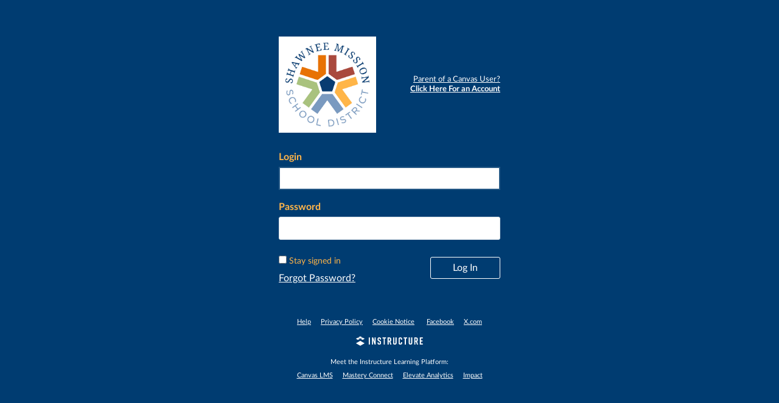

--- FILE ---
content_type: text/html; charset=utf-8
request_url: https://smsd.instructure.com/login/canvas
body_size: 7419
content:
<!DOCTYPE html>
<html dir="ltr" lang="en">
<head>
  <meta charset="utf-8">
  <meta name="viewport" content="width=device-width, initial-scale=1">
  <meta name="theme-color" content="#003C71">
  <meta name="description" content="Official Login page for Canvas student login, School Search Canvas, Canvas Network, Canvas Community, and Canvas Free For Teacher accounts.">
  <meta name="robots" content="noindex,nofollow" />
  <meta name="apple-itunes-app" content="app-id=480883488">
<link rel="manifest" href="/web-app-manifest/manifest.json">
  <meta name="sentry-trace" content="644f3ded9d334a49ac012f03c4ce498d-25d08cddcb094f26-0"/>
  <title>Canvas Login | Instructure</title>

  <link rel="preload" href="https://du11hjcvx0uqb.cloudfront.net/dist/fonts/lato/extended/Lato-Regular-bd03a2cc27.woff2" as="font" type="font/woff2" crossorigin="anonymous">
  <link rel="preload" href="https://du11hjcvx0uqb.cloudfront.net/dist/fonts/lato/extended/Lato-Bold-cccb897485.woff2" as="font" type="font/woff2" crossorigin="anonymous">
  <link rel="preload" href="https://du11hjcvx0uqb.cloudfront.net/dist/fonts/lato/extended/Lato-Italic-4eb103b4d1.woff2" as="font" type="font/woff2" crossorigin="anonymous">
  <link rel="stylesheet" href="https://du11hjcvx0uqb.cloudfront.net/dist/brandable_css/no_variables/bundles/fonts-eb4a10fb18.css" media="screen" />
  <link rel="stylesheet" href="https://du11hjcvx0uqb.cloudfront.net/dist/brandable_css/820363525c839aa490da01b0d4c013e6/variables-6ceabaf6137deaa1b310c07895491bdd.css" media="all" />
  <link rel="stylesheet" href="https://du11hjcvx0uqb.cloudfront.net/dist/brandable_css/new_styles_normal_contrast/bundles/common-1900227737.css" media="all" />
  <link rel="stylesheet" href="https://du11hjcvx0uqb.cloudfront.net/dist/brandable_css/new_styles_normal_contrast/bundles/login-5916444d9c.css" media="screen" />
  <link rel="apple-touch-icon" href="https://instructure-uploads-pdx.s3.us-west-2.amazonaws.com/account_169000000000000001/attachments/473/white%20bug.png" />
  <link rel="icon" type="image/x-icon" href="https://instructure-uploads-pdx.s3.us-west-2.amazonaws.com/account_169000000000000001/attachments/471/faviconSMSD.png" />

  
  
  <script>if (navigator.userAgent.match(/(MSIE|Trident\/)/)) location.replace('/ie-is-not-supported.html')</script>
  <script>
    INST = {"environment":"production","logPageViews":true,"editorButtons":[]};
    ENV = {"ASSET_HOST":"https://du11hjcvx0uqb.cloudfront.net","active_brand_config_json_url":"https://du11hjcvx0uqb.cloudfront.net/dist/brandable_css/820363525c839aa490da01b0d4c013e6/variables-6ceabaf6137deaa1b310c07895491bdd.json","active_brand_config":{"md5":"820363525c839aa490da01b0d4c013e6","variables":{"ic-brand-primary":"#003C71","ic-brand-font-color-dark":"#003C71","ic-link-color":"#E57200","ic-brand-button--primary-bgd":"#A9C47F","ic-brand-button--secondary-bgd":"#7D9BC1","ic-brand-global-nav-bgd":"#003C71","ic-brand-global-nav-ic-icon-svg-fill--active":"#7D9BC1","ic-brand-global-nav-menu-item__text-color--active":"#4f4f4f","ic-brand-global-nav-logo-bgd":"#003C71","ic-brand-header-image":"https://instructure-uploads-pdx.s3.us-west-2.amazonaws.com/account_169000000000000001/attachments/468/SMSD%20Logo_Bug_6%20Color.jpg","ic-brand-mobile-global-nav-logo":"https://instructure-uploads-pdx.s3.us-west-2.amazonaws.com/account_169000000000000001/attachments/469/SMSD%20Logo_Bug_6%20Color.jpg","ic-brand-favicon":"https://instructure-uploads-pdx.s3.us-west-2.amazonaws.com/account_169000000000000001/attachments/471/faviconSMSD.png","ic-brand-apple-touch-icon":"https://instructure-uploads-pdx.s3.us-west-2.amazonaws.com/account_169000000000000001/attachments/473/white%20bug.png","ic-brand-msapplication-tile-color":"#ffffff","ic-brand-msapplication-tile-square":"https://instructure-uploads-pdx.s3.us-west-2.amazonaws.com/account_169000000000000001/attachments/474/SMSD%20Logo_Bug_6%20Color.png","ic-brand-msapplication-tile-wide":"https://instructure-uploads-pdx.s3.us-west-2.amazonaws.com/account_169000000000000001/attachments/475/SMSD%20Logo_Bug_6%20Color.png","ic-brand-right-sidebar-logo":"https://instructure-uploads-pdx.s3.us-west-2.amazonaws.com/account_169000000000000001/attachments/476/SMSD%20Logo_Bug_6%20Color.jpg","ic-brand-Login-body-bgd-color":"#003C71","ic-brand-Login-body-bgd-shadow-color":"#000000","ic-brand-Login-logo":"https://instructure-uploads-pdx.s3.us-west-2.amazonaws.com/account_169000000000000001/attachments/478/SMSD%20Logo_Bug_6%20Color.jpg","ic-brand-Login-Content-label-text-color":"#FFB549"},"share":false,"name":null,"created_at":"2020-07-14T13:54:21-05:00","js_overrides":"","css_overrides":"","mobile_js_overrides":"","mobile_css_overrides":"","parent_md5":null},"confetti_branding_enabled":false,"url_to_what_gets_loaded_inside_the_tinymce_editor_css":["https://du11hjcvx0uqb.cloudfront.net/dist/brandable_css/820363525c839aa490da01b0d4c013e6/variables-6ceabaf6137deaa1b310c07895491bdd.css","https://du11hjcvx0uqb.cloudfront.net/dist/brandable_css/new_styles_normal_contrast/bundles/what_gets_loaded_inside_the_tinymce_editor-a370c48efb.css","https://du11hjcvx0uqb.cloudfront.net/dist/brandable_css/no_variables/bundles/fonts-eb4a10fb18.css"],"url_for_high_contrast_tinymce_editor_css":["https://du11hjcvx0uqb.cloudfront.net/dist/brandable_css/default/variables-high_contrast-6ceabaf6137deaa1b310c07895491bdd.css","https://du11hjcvx0uqb.cloudfront.net/dist/brandable_css/new_styles_high_contrast/bundles/what_gets_loaded_inside_the_tinymce_editor-1d2c45ff3b.css","https://du11hjcvx0uqb.cloudfront.net/dist/brandable_css/no_variables/bundles/fonts-eb4a10fb18.css"],"captcha_site_key":"6LftyLgZAAAAAC10tel8XGucbApMIY8-uFB_yVcN","current_user_id":null,"current_user_global_id":null,"current_user_usage_metrics_id":null,"current_user_roles":null,"current_user_is_student":false,"current_user_types":null,"current_user_disabled_inbox":null,"current_user_visited_tabs":null,"discussions_reporting":true,"files_domain":"cluster297.canvas-user-content.com","group_information":null,"DOMAIN_ROOT_ACCOUNT_ID":"169000000000000001","DOMAIN_ROOT_ACCOUNT_UUID":"4jXnnr37OzmytI8DHSLntJMeUoPIvmdjhMSihXh9","CAREER_THEME_URL":null,"CAREER_DARK_THEME_URL":null,"k12":false,"help_link_name":"Help","help_link_icon":"help","ADA_CHATBOT_ENABLED":false,"use_high_contrast":null,"auto_show_cc":null,"disable_celebrations":null,"disable_keyboard_shortcuts":null,"LTI_LAUNCH_FRAME_ALLOWANCES":["geolocation *","microphone *","camera *","midi *","encrypted-media *","autoplay *","clipboard-write *","display-capture *"],"DEEP_LINKING_POST_MESSAGE_ORIGIN":"https://smsd.instructure.com","comment_library_suggestions_enabled":null,"SETTINGS":{"open_registration":false,"collapse_global_nav":null,"release_notes_badge_disabled":null,"can_add_pronouns":true,"show_sections_in_course_tray":true,"enable_content_a11y_checker":false,"suppress_assignments":false},"RAILS_ENVIRONMENT":"Production","SENTRY_FRONTEND":{"dsn":"https://355a1d96717e4038ac25aa852fa79a8f@relay-pdx.sentry.insops.net/388","org_slug":"instructure","base_url":"https://sentry.insops.net","normalized_route":"/login/canvas","errors_sample_rate":"0.005","traces_sample_rate":"0.005","url_deny_pattern":"instructure-uploads.*amazonaws.com","revision":"canvas-lms@20260114.373"},"DATA_COLLECTION_ENDPOINT":"https://canvas-frontend-data-pdx-prod.inscloudgate.net/submit","DOMAIN_ROOT_ACCOUNT_SFID":"001A000000tmsMbIAI","DIRECT_SHARE_ENABLED":false,"CAN_VIEW_CONTENT_SHARES":null,"FEATURES":{"account_level_blackout_dates":false,"assignment_edit_placement_not_on_announcements":false,"a11y_checker_ai_generation":false,"block_content_editor_toolbar_reorder":false,"commons_new_quizzes":true,"consolidated_media_player":true,"courses_popout_sisid":true,"create_external_apps_side_tray_overrides":false,"dashboard_graphql_integration":false,"developer_key_user_agent_alert":true,"disallow_threaded_replies_fix_alert":true,"disallow_threaded_replies_manage":true,"discussion_ai_survey_link":false,"discussion_checkpoints":false,"discussion_permalink":true,"enhanced_course_creation_account_fetching":false,"explicit_latex_typesetting":false,"feature_flag_ui_sorting":true,"files_a11y_rewrite":true,"files_a11y_rewrite_toggle":true,"horizon_course_setting":false,"instui_for_import_page":true,"instui_header":false,"media_links_use_attachment_id":true,"multiselect_gradebook_filters":true,"new_quizzes_media_type":true,"new_quizzes_navigation_updates":true,"new_quizzes_surveys":true,"permanent_page_links":true,"rce_a11y_resize":true,"rce_find_replace":true,"render_both_to_do_lists":false,"scheduled_feedback_releases":true,"speedgrader_studio_media_capture":true,"student_access_token_management":true,"top_navigation_placement_a11y_fixes":true,"validate_call_to_action":false,"block_content_editor_ai_alt_text":true,"ux_list_concluded_courses_in_bp":false,"assign_to_in_edit_pages_rewrite":true,"account_level_mastery_scales":false,"ams_root_account_integration":false,"ams_enhanced_rubrics":false,"api_rate_limits":true,"buttons_and_icons_root_account":true,"canvas_apps_sub_account_access":false,"course_pace_allow_bulk_pace_assign":false,"course_pace_download_document":false,"course_pace_draft_state":false,"course_pace_pacing_status_labels":false,"course_pace_pacing_with_mastery_paths":false,"course_pace_time_selection":false,"course_pace_weighted_assignments":false,"course_paces_skip_selected_days":false,"create_course_subaccount_picker":true,"disable_iframe_sandbox_file_show":false,"extended_submission_state":false,"file_verifiers_for_quiz_links":true,"increased_top_nav_pane_size":true,"instui_nav":false,"login_registration_ui_identity":false,"lti_apps_page_ai_translation":true,"lti_apps_page_instructors":false,"lti_asset_processor":false,"lti_asset_processor_discussions":false,"lti_link_to_apps_from_developer_keys":false,"lti_registrations_discover_page":true,"lti_registrations_next":false,"lti_registrations_page":true,"lti_registrations_usage_data":true,"lti_registrations_usage_data_dev":false,"lti_registrations_usage_data_low_usage":false,"lti_registrations_usage_tab":false,"lti_toggle_placements":true,"mobile_offline_mode":false,"modules_requirements_allow_percentage":false,"non_scoring_rubrics":true,"open_tools_in_new_tab":true,"product_tours":false,"rce_lite_enabled_speedgrader_comments":true,"rce_transform_loaded_content":false,"react_discussions_post":true,"restrict_student_access":false,"rubric_criterion_range":true,"scheduled_page_publication":true,"send_usage_metrics":true,"top_navigation_placement":false,"youtube_migration":false,"widget_dashboard":false,"account_survey_notifications":true,"embedded_release_notes":true,"canvas_k6_theme":null,"lti_asset_processor_course":null,"new_math_equation_handling":true},"PENDO_APP_ID":"1ca366f1-739e-4565-52d2-9e6f6a8d438f","current_user":{},"context_asset_string":null,"TIMEZONE":"America/Chicago","CONTEXT_TIMEZONE":null,"LOCALES":["en"],"BIGEASY_LOCALE":"en_US","FULLCALENDAR_LOCALE":"en","MOMENT_LOCALE":"en","rce_auto_save_max_age_ms":86400000,"K5_USER":false,"USE_CLASSIC_FONT":false,"K5_HOMEROOM_COURSE":false,"K5_SUBJECT_COURSE":false,"LOCALE_TRANSLATION_FILE":"https://du11hjcvx0uqb.cloudfront.net/dist/javascripts/translations/en-3f45f839b7.json","ACCOUNT_ID":"1","horizon_course":false,"HORIZON_ACCOUNT":null,"ACCOUNT":{"id":"1","name":"Shawnee Mission Public School","parent_account_id":null,"root_account_id":null,"workflow_state":"active","uuid":"4jXnnr37OzmytI8DHSLntJMeUoPIvmdjhMSihXh9","default_storage_quota_mb":1048,"default_user_storage_quota_mb":146,"default_group_storage_quota_mb":50,"default_time_zone":"America/Chicago","course_template_id":null,"registration_settings":{"login_handle_name":"Login","require_email":false,"salesforce":false,"hubspot":false},"terms_required":false,"terms_of_use_url":"http://www.canvaslms.com/policies/terms-of-use-canvas","privacy_policy_url":"https://www.instructure.com/policies/privacy","recaptcha_key":null},"PASSWORD_POLICY":{"minimum_character_length":"8","maximum_login_attempts":"10"},"notices":[],"active_context_tab":null};
    BRANDABLE_CSS_HANDLEBARS_INDEX = [["new_styles_normal_contrast","new_styles_high_contrast","new_styles_normal_contrast_rtl","new_styles_high_contrast_rtl","new_styles_normal_contrast_dyslexic","new_styles_high_contrast_dyslexic","new_styles_normal_contrast_dyslexic_rtl","new_styles_high_contrast_dyslexic_rtl"],{"10":["908ffbc673",0,"d5c9044c6e",2,0,0,2,2],"15":["c8540c43a4",0,"0a2196be1d",2,0,0,2,2],"19":["df5777ed9c"],"61":["d5c4afc14e","ebb835cdef","384361a056","2e0ba247d5",0,1,2,3],"67":["db2aeb63d1",0,"32c90f1518",2,0,0,2,2],"71":["b848cc547a","83ae671549","d1c7bac7c6","0888a4a9e7",0,1,2,3],"06":["ba28819778",0,"96b99aafe5",2,0,0,2,2],"f0":["b349f31f5e",0,0,0,0,0,0,0],"c8":["aeda914f8b","c49cb30680","817080456d","ea2c01509e",0,1,2,3],"1e":["834e660fc6","35fd7c2fa0","99d344b95a","3de47096dc",0,1,2,3],"0c":["4dae5befd2",0,"c18876be89",2,0,0,2,2],"da":["b5a7f9cd8f","6e65f5abf7","773390ae11","6481b459be",0,1,2,3],"1d":["2128789890",0,"e568085637",2,0,0,2,2],"08":["64bff5a97d"],"e2":["79d37f210d"],"9f":["d39b291ba6",0,0,0,0,0,0,0],"2b":["20b6964699","b11dc54da6","62fe3ea30b","6bb4a7ae9e",0,1,2,3],"2c":["8a926fc28b",0,0,0,0,0,0,0],"c2":["6f2721ae01"],"9c":["c31821c764",0,"1693aba1da",2,0,0,2,2],"c5":["b5d5bef953","09b4a0b487","27a133737e","2098769aea",0,1,2,3],"f2":["51574f9b13"]}]
      REMOTES = {};
  </script>
  <script src="https://du11hjcvx0uqb.cloudfront.net/dist/brandable_css/820363525c839aa490da01b0d4c013e6/variables-6ceabaf6137deaa1b310c07895491bdd.js" defer="defer"></script>
  <script src="https://du11hjcvx0uqb.cloudfront.net/dist/timezone/America/Chicago-d9fecf4265.js" defer="defer"></script>
  <script src="https://du11hjcvx0uqb.cloudfront.net/dist/timezone/en_US-80a0ce259b.js" defer="defer"></script>
  <script src="https://du11hjcvx0uqb.cloudfront.net/dist/webpack-production/react-entry-4809e08e13f74ffa.js" crossorigin="anonymous" defer="defer"></script>
  <script src="https://du11hjcvx0uqb.cloudfront.net/dist/webpack-production/main-entry-15fc19c83a59dd1e.js" crossorigin="anonymous" defer="defer"></script>
<script>
//<![CDATA[
(window.bundles || (window.bundles = [])).push('login');
(window.bundles || (window.bundles = [])).push('terms_of_service_modal');
//]]>
</script>
  
</head>

<body class="full-width ic-Login-Body no-headers  primary-nav-expanded full-width responsive_student_grades_page">

<noscript>
  <div role="alert" class="ic-flash-static ic-flash-error">
    <div class="ic-flash__icon" aria-hidden="true">
      <i class="icon-warning"></i>
    </div>
    <h1>You need to have JavaScript enabled in order to access this site.</h1>
  </div>
</noscript>




<div id="flash_message_holder"></div>
<div id="flash_screenreader_holder"></div>

<div id="application" class="ic-app ">
  

  <div id="instructure_ajax_error_box">
    <div style="text-align: right; background-color: #fff;"><a href="#" class="close_instructure_ajax_error_box_link">Close</a></div>
    <iframe id="instructure_ajax_error_result" src="about:blank" style="border: 0;" title="Error"></iframe>
  </div>

  <div id="wrapper" class="ic-Layout-wrapper">
    <div id="main" class="ic-Layout-columns">
      <div id="not_right_side" class="ic-app-main-content">
        <div id="content-wrapper" class="ic-Layout-contentWrapper">
          
          <div id="content" class="ic-Layout-contentMain" role="main">
            




<div class="ic-Login">
  <div class="ic-Login__container">
    <div class="ic-Login__content">
      <div class="ic-Login__innerContent">

        <div class="ic-Login-header">
          
<div class="ic-Login-header__logo">
    <img alt="Shawnee Mission Public School" src="https://instructure-uploads-pdx.s3.us-west-2.amazonaws.com/account_169000000000000001/attachments/478/SMSD%20Logo_Bug_6%20Color.jpg" />
</div>

          <div class="ic-Login-header__links">
            

    <a id="coenrollment_link" class="ic-Login__link ic-Login__register-banner" data-template="newParentDialog" data-path="/users" href="#">
      <div class="ic-Login__banner-title">
        Parent of a Canvas User?
      </div>
      <div class="ic-Login__banner-subtitle">
        Click Here For an Account
      </div>
</a>

          </div>
        </div>

        <div class="ic-Login__body">
          
          <form id="login_form" action="/login/canvas" accept-charset="UTF-8" method="post"><input name="utf8" type="hidden" value="&#x2713;" autocomplete="off" /><input type="hidden" name="authenticity_token" value="+kcm4g7xpBRg3n4RSPOYrzPu28T8chzdnhhY3PXdoh7LfnOMW8PseRfuJmc6qsLcV96itb0nVrz3Xzy/j4nRdg==" autocomplete="off" />
            <h1 class="ui-helper-hidden-accessible">
              Log In
            </h1>
            
            <input type="hidden" name="redirect_to_ssl" value="1"/>
            <div class="ic-Form-control ic-Form-control--login">
              <label class="ic-Label" for="pseudonym_session_unique_id">Login</label>
              <input class="ic-Input text" autofocus="autofocus" type="text" name="pseudonym_session[unique_id]" id="pseudonym_session_unique_id" />
            </div>
            <div class="ic-Form-control ic-Form-control--login">
              <label class="ic-Label" for="pseudonym_session_password">Password</label>
              <input class="ic-Input text" role="textbox" type="password" name="pseudonym_session[password]" id="pseudonym_session_password" />
            </div>
            <div class="ic-Login__actions">
              <div class="ic-Login__actions-timeout">
                    <input name="pseudonym_session[remember_me]" type="hidden" value="0" autocomplete="off" /><input type="checkbox" value="1" name="pseudonym_session[remember_me]" id="pseudonym_session_remember_me" />
                    <label for="pseudonym_session_remember_me">Stay signed in</label>

                <div class="ic-Login__forgot">
                  
<a class="ic-Login__link forgot_password_link" id="login_forgot_password" href="#">Forgot Password?</a>

                </div>
              </div>
              <div class="ic-Form-control ic-Form-control--login">
                <input type="submit" name="commit" value="Log In" class="Button Button--login" data-disable-with="Log In" />
              </div>
            </div> <!-- ic-Login__actions -->
            

</form>          <form id="forgot_password_form" style="display: none;" action="/forgot_password" accept-charset="UTF-8" method="post"><input name="utf8" type="hidden" value="&#x2713;" autocomplete="off" /><input type="hidden" name="authenticity_token" value="VBi891yYu8WuiqmEF1KnRJjrjeQa3Mx3mCoRNELL515lIemZCarzqNm68fJlC/03/Nv0lVuJhhbxbXVXOJ+UNg==" autocomplete="off" />
            <h1 class="ui-helper-hidden-accessible">Forgot Password?</h1>
            <p id="forgot_password_instructions" class="ic-Login__forgot-text">
              Enter your Login and we&#39;ll send you a link to change your password.
            </p>
            <div class="ic-Form-control ic-Form-control--login">
              <label for="pseudonym_session_unique_id_forgot" class="ic-Label">
                Login
              </label>
              <input aria-describedby="forgot_password_instructions" class="ic-Input email_address text" type="text" name="pseudonym_session[unique_id_forgot]" value="" id="pseudonym_session_unique_id_forgot" />

            </div>
            <div class="ic-Form-control ic-Form-control--login">
              <div class="ic-Login__actions">
                <a class="ic-Login__actions--left ic-Login__link login_link" href="/login">Back to Login</a>
                <button type="submit" class="Button Button--login">
                  Request Password
                </button>
              </div> <!-- end ic-Login__actions -->
            </div>
</form>        </div> <!-- end ic-Login__body -->
      </div> <!-- end ic-Login__innerContent  -->
      <footer role="contentinfo" id="footer" class="ic-Login-footer">

        <div id="footer-links" class="ic-Login-footer__links">
          <a class="support_url help_dialog_trigger" data-track-category="help system" data-track-label="help button" href="https://help.instructure.com">Help</a>
          <a href="https://smsd.instructure.com/privacy_policy">Privacy Policy</a>
<a href="https://www.instructure.com/policies/canvas-lms-cookie-notice">Cookie Notice</a>
  <span
    id="terms_of_service_footer_link"
    class="
      terms_of_service_link terms_of_service_footer_link terms-of-service__link
    "
  ></span>
<a href="http://facebook.com/instructure">Facebook</a>
<a href="http://twitter.com/instructure">X.com</a>

        </div>
        <a href="http://www.instructure.com" class="ic-Login-footer__logo-link" aria-label="By Instructure">
          <svg xmlns="http://www.w3.org/2000/svg" width="110" height="16" viewBox="25 265 743 80"><title>Instructure</title>
<g class="ic-Instructure-Logo">
	<g>
		<polygon class="st0" points="23.8,331.5 72.3,358.8 120.7,331.5 72.3,304.2 		"/>
		<polygon class="st0" points="98.4,293.7 120.7,281.1 98.3,268.5 76,281.1 		"/>
		<polygon class="st0" points="94.6,266.4 72.3,253.8 49.9,266.4 72.3,279 		"/>
		<polygon class="st0" points="68.5,281.1 46.2,268.5 23.8,281.1 46.2,293.7 		"/>
	</g>
	<g>
		<path class="st0" d="M166.3,344.9v-78.1h12.9v78.1H166.3z"/>
		<path class="st0" d="M202,344.9v-78.1H215l16.4,48.3v-48.3h11.8v78.1h-12.3l-17.1-50.7v50.7H202z"/>
		<path class="st0" d="M357.4,278.2h-13v66.7h-12.9v-66.7h-13v-11.4h39V278.2z"/>
		<path class="st0" d="M404.6,344.9l-9.9-31.1h-6.5v31.1h-12.9v-78.1h20.2c11.8,0,19.6,4.7,19.6,16.5v13.9c0,7.5-3.1,12.2-8.5,14.5
			l11.2,33.1H404.6z M388.2,302.7h6.8c4.2,0,7.1-1.6,7.1-7.1v-10.1c0-5.6-2.9-7.1-7.1-7.1h-6.8V302.7z"/>
		<path class="st0" d="M475.4,329.3c0,12-7.6,16.5-19.4,16.5h-0.4c-11.8,0-19.4-4.4-19.4-16.5v-62.5h12.9v60.5
			c0,5.6,2.5,7.1,6.7,7.1c4.2,0,6.7-1.6,6.7-7.1v-60.5h12.9V329.3z"/>
		<path class="st0" d="M536.5,329.3c0,12-7.8,16.5-19.6,16.5h-0.2c-11.8,0-19.6-4.4-19.6-16.5v-46.8c0-11.6,7.8-16.5,19.6-16.5h0.2
			c11.8,0,19.6,4.9,19.6,16.5v9h-12.9v-7c0-5.5-2.7-7.1-6.8-7.1c-4.1,0-6.8,1.7-6.8,7.1v42.8c0,5.5,2.7,7.1,6.8,7.1
			c4.1,0,6.8-1.7,6.8-7.1v-8.9h12.9V329.3z"/>
		<path class="st0" d="M592.1,278.2h-13v66.7h-12.9v-66.7h-13v-11.4h39V278.2z"/>
		<path class="st0" d="M649,329.3c0,12-7.6,16.5-19.4,16.5h-0.4c-11.8,0-19.4-4.4-19.4-16.5v-62.5h12.9v60.5c0,5.6,2.5,7.1,6.7,7.1
			c4.2,0,6.7-1.6,6.7-7.1v-60.5H649V329.3z"/>
		<path class="st0" d="M700.4,344.9l-9.9-31.1H684v31.1H671v-78.1h20.2c11.8,0,19.6,4.7,19.6,16.5v13.9c0,7.5-3.1,12.2-8.5,14.5
			l11.2,33.1H700.4z M684,302.7h6.8c4.2,0,7.1-1.6,7.1-7.1v-10.1c0-5.6-2.9-7.1-7.1-7.1H684V302.7z"/>
		<path class="st0" d="M289.8,289.5v-5.7c0-4.9-2.8-6.7-6.6-6.7c-3.8,0-6.6,1.8-6.6,6.7v5.4c0,4,1.3,5.8,5,7.9l9.1,5.1
			c7.5,4.2,11.9,7.7,11.9,16.1v11.3c0,12-7.5,16.3-19.3,16.3h-0.2c-11.8,0-19.3-4.1-19.3-16.3v-8.4h12.7v6.6c0,4.8,2.8,6.9,6.7,6.9
			c3.9,0,6.7-2.1,6.7-6.9v-6.1c0-4-1.2-6-5.1-8.1l-9-5.1c-7.6-4.3-11.9-7.9-11.9-16.1V282c0-11.6,8.5-16.1,19.2-16.1h0.2
			c10.7,0,19.2,4.5,19.2,16.1v7.5H289.8z"/>
		<polygon class="st0" points="732.5,344.9 732.5,266.9 766.7,266.9 766.7,278.2 745.4,278.2 745.4,299.6 763.3,299.6 763.3,311 
			745.4,311 745.4,333.5 767,333.5 767,344.9 		"/>
	</g>
</g>

</svg>

        </a>
        <div id="footer-epilogue" class="ic-Login-footer__links">
          
  <div class="external" style="text-decoration: none;">Meet the Instructure Learning Platform:</div>
    <a href="https://www.instructure.com/lms-learning-management-system">Canvas LMS</a>
    <a href="https://www.instructure.com/k12/products/mastery/mastery-connect">Mastery Connect</a>
    <a href="https://www.instructure.com/k12/products/elevate/elevate-k12-analytics">Elevate Analytics</a>
    <a href="https://www.instructure.com/higher-education/products/impact">Impact</a>


        </div>
    </footer>
    </div> <!-- end ic-Login__content -->
  </div>
</div> <!-- end ic-Login -->



          </div>
        </div>
        <div id="right-side-wrapper" class="ic-app-main-content__secondary">
          <aside id="right-side" role="complementary">
            
          </aside>
        </div>
      </div>
    </div>
  </div>



    <div style="display:none;"><!-- Everything inside of this should always stay hidden -->
    </div>
  <div id='aria_alerts' class='hide-text affix' role="alert" aria-live="assertive"></div>
  <div id='StudentTray__Container'></div>
  <div id="react-router-portals"></div>


  




<script>
//<![CDATA[
(window.deferredBundles || (window.deferredBundles = [])).push('usage_metrics');
(window.bundles || (window.bundles = [])).push('inst_fs_service_worker');
//]]>
</script>

<script>
  window.eesyLaunchConfig = {
    host: 'smsd.eesysoft.com',
    key: 'Cmh4rRDL',
    supportTab: true
  };  (function() {
      var e = document.createElement('script');
      e.src = '//' + window.eesyLaunchConfig.host + "/resources/js/canvas/launch.js";
      e.async = true;
      e.type = 'text/javascript';      var s = document.getElementsByTagName('script')[0];
      s.parentNode.insertBefore(e, s);
  } ());
</script>


</div> <!-- #application -->
</body>
</html>


--- FILE ---
content_type: text/html;charset=ISO-8859-1
request_url: https://smsd.eesysoft.com/UserLogin.jsp
body_size: -476
content:
578c591f-4c46-49c9-8e85-cd9b15b1c080

--- FILE ---
content_type: text/css; charset=utf-8
request_url: https://du11hjcvx0uqb.cloudfront.net/dist/brandable_css/820363525c839aa490da01b0d4c013e6/variables-6ceabaf6137deaa1b310c07895491bdd.css
body_size: 517
content:
:root {
        --ic-brand-primary-darkened-5: #00396C;
--ic-brand-primary-darkened-10: #003666;
--ic-brand-primary-darkened-15: #003361;
--ic-brand-primary-lightened-5: #0C4578;
--ic-brand-primary-lightened-10: #194F7F;
--ic-brand-primary-lightened-15: #265986;
--ic-brand-button--primary-bgd-darkened-5: #A1BB79;
--ic-brand-button--primary-bgd-darkened-15: #90A76C;
--ic-brand-button--secondary-bgd-darkened-5: #7794B8;
--ic-brand-button--secondary-bgd-darkened-15: #6B84A5;
--ic-brand-font-color-dark-lightened-15: #265986;
--ic-brand-font-color-dark-lightened-28: #477298;
--ic-link-color-darkened-10: #CF6700;
--ic-link-color-lightened-10: #E78019;
--ic-brand-primary: #003C71;
--ic-brand-font-color-dark: #003C71;
--ic-link-color: #E57200;
--ic-brand-button--primary-bgd: #A9C47F;
--ic-brand-button--primary-text: #ffffff;
--ic-brand-button--secondary-bgd: #7D9BC1;
--ic-brand-button--secondary-text: #ffffff;
--ic-brand-global-nav-bgd: #003C71;
--ic-brand-global-nav-ic-icon-svg-fill: #ffffff;
--ic-brand-global-nav-ic-icon-svg-fill--active: #7D9BC1;
--ic-brand-global-nav-menu-item__text-color: #ffffff;
--ic-brand-global-nav-menu-item__text-color--active: #4f4f4f;
--ic-brand-global-nav-avatar-border: #ffffff;
--ic-brand-global-nav-menu-item__badge-bgd: #ffffff;
--ic-brand-global-nav-menu-item__badge-bgd--active: var(--ic-brand-primary);
--ic-brand-global-nav-menu-item__badge-text: #000000;
--ic-brand-global-nav-menu-item__badge-text--active: #ffffff;
--ic-brand-global-nav-logo-bgd: #003C71;
--ic-brand-header-image: url('https://instructure-uploads-pdx.s3.us-west-2.amazonaws.com/account_169000000000000001/attachments/468/SMSD%20Logo_Bug_6%20Color.jpg');
--ic-brand-mobile-global-nav-logo: url('https://instructure-uploads-pdx.s3.us-west-2.amazonaws.com/account_169000000000000001/attachments/469/SMSD%20Logo_Bug_6%20Color.jpg');
--ic-brand-watermark: ;
--ic-brand-watermark-opacity: 1.0;
--ic-brand-favicon: url('https://instructure-uploads-pdx.s3.us-west-2.amazonaws.com/account_169000000000000001/attachments/471/faviconSMSD.png');
--ic-brand-apple-touch-icon: url('https://instructure-uploads-pdx.s3.us-west-2.amazonaws.com/account_169000000000000001/attachments/473/white%20bug.png');
--ic-brand-msapplication-tile-color: #ffffff;
--ic-brand-msapplication-tile-square: url('https://instructure-uploads-pdx.s3.us-west-2.amazonaws.com/account_169000000000000001/attachments/474/SMSD%20Logo_Bug_6%20Color.png');
--ic-brand-msapplication-tile-wide: url('https://instructure-uploads-pdx.s3.us-west-2.amazonaws.com/account_169000000000000001/attachments/475/SMSD%20Logo_Bug_6%20Color.png');
--ic-brand-right-sidebar-logo: url('https://instructure-uploads-pdx.s3.us-west-2.amazonaws.com/account_169000000000000001/attachments/476/SMSD%20Logo_Bug_6%20Color.jpg');
--ic-brand-Login-body-bgd-color: #003C71;
--ic-brand-Login-body-bgd-image: ;
--ic-brand-Login-body-bgd-shadow-color: #000000;
--ic-brand-Login-logo: url('https://instructure-uploads-pdx.s3.us-west-2.amazonaws.com/account_169000000000000001/attachments/478/SMSD%20Logo_Bug_6%20Color.jpg');
--ic-brand-Login-Content-bgd-color: none;
--ic-brand-Login-Content-border-color: none;
--ic-brand-Login-Content-inner-bgd: none;
--ic-brand-Login-Content-inner-border: none;
--ic-brand-Login-Content-inner-body-bgd: none;
--ic-brand-Login-Content-inner-body-border: none;
--ic-brand-Login-Content-label-text-color: #FFB549;
--ic-brand-Login-Content-password-text-color: #ffffff;
--ic-brand-Login-footer-link-color: #ffffff;
--ic-brand-Login-footer-link-color-hover: #ffffff;
--ic-brand-Login-instructure-logo: #ffffff;
      }

--- FILE ---
content_type: text/css
request_url: https://smsd.eesysoft.com/resources/override-proactive.css?__md5=1135639622&__bn=430&__h=smsd.instructure.com
body_size: 162
content:

.eesy__modal-scope .eesy__modal__box {
  font-family: LatoWeb !important;
}


.eesy-tab2-btn:hover .eesy-tab2-btn-handle, 
.eesy-tab2-btn.eesy_draggable .eesy-tab2-btn-handle {
  right: -208px;
}

.eesy__modal-scope .layout__header {
  background-color: #666;
}

.eesy__modal-scope .section.___primary {
  background-color: #666;
} 

.eesy__modal-scope .header__close:before {
  color: white;
}

.eesy__modal-scope .header__back:before {
  color: white;
}

.eesy__modal-scope .filter__category {
  background-color: var(--ic-link-color);
}

.eesy__modal-scope .filter__category:hover,
.eesy__modal-scope .filter__category:focus, 
.eesy__modal-scope .filter__category.___is-selected,
.eesy__modal-scope .filter__category.___is-selected:focus {
  background-color: #fff;
  color: var(--ic-link-color);
}

.eesy__modal-scope .header__search:before {
  color: #333333;
}

.eesy__modal-scope .contact__button.___email:after {
  color: var(--ic-link-color);
}

.eesy__modal-scope .contact__button {
  border-style: solid;
  border-color: var(--ic-link-color);
  border-width: 1px;
  color: var(--ic-link-color);
}

.eesy__modal-scope .contact__button.___email:after {
  color: var(--ic-link-color);
  font-size: 17.0625px;
}

.eesy__modal-scope .contact__button.___call:after {
  color: var(--ic-link-color);
  font-size: 24.375px;
}

.eesy__modal-scope .contact__button.___chat:after {
  color: var(--ic-link-color);
  font-size: 24.375px;
}

.eesy__modal-scope .eesy__footer {
  background-color: #333333;
}

.eesy__modal-scope .selector__option:hover,
.eesy__modal-scope .results__show-all,
.eesy__modal-scope .article a {
  color: var(--ic-link-color);
}

.eesy__modal-scope .tag.___is-selected {
  background-color: var(--ic-link-color);
  border-color: var(--ic-link-color);
}

/* V3 styling */


 .eesy_container.eesy_container_v3.eesy_canvas {
    background-color: #666;
}

.eesy_container_v3.eesy_canvas .eesy_systray_header,
.eesy_container_v3.eesy_canvas .eesy_systray_footer,
.eesy_container_v3.eesy_canvas .eesy_header,
.eesy_container_v3.eesy_canvas .eesy_footer,
.eesy_container_v3.eesy_canvas .eesy_hint_header,
.eesy_container_v3.eesy_canvas .eesy_hint_footer {
    background-color: #666;
 }

.eesy_container_v3.eesy_canvas .eesy_hide_slider:before {
  background-color: var(--ic-link-color);

}

input:checked + .eesy_hide_slider {
  background-color: var(--ic-link-color);
}

.eesy_container_v3.eesy_canvas input:checked + .eesy_hide_slider {
  background-color: var(--ic-link-color);
}

.eesy_container_v3.eesy_canvas .eesyarrow.left,
.eesy_container_v3.eesy_canvas .eesyarrow.left:after { 
    border-left-color: #666;  
}

.eesy_container_v3.eesy_canvas .eesyarrow.right,
.eesy_container_v3.eesy_canvas .eesyarrow.right:after {
    border-right-color: #666;
}

.eesy_container_v3.eesy_canvas .eesyarrow.up,
.eesy_container_v3.eesy_canvas .eesyarrow.up:after { 
    border-bottom-color: #666; 
}

.eesy_container_v3.eesy_canvas .eesyarrow.down,
.eesy_container_v3.eesy_canvas .eesyarrow.down:after { 
    border-top-color: #666; 
}

.eesy_container_v3.eesy_canvas .eesy_systray_footer,
.eesy_container_v3.eesy_canvas .eesy_footer,
.eesy_container_v3.eesy_canvas .eesy_hint_footer,
.eesy_container_v3.eesy_canvas .voting-enabled.eesy_hint_footer, 
.eesy_container_v3.eesy_canvas .voting-enabled.eesy_systray_footer, 
.eesy_container_v3.eesy_canvas .voting-enabled.eesy_footer, 
.eesy_container_v3.eesy_canvas .voting-enabled.eesy_systray_footer {
  height: 25px;
}

.eesy_container_v3.eesy_canvas .quick-survey-section {
  bottom: 0;
  background-color: #666;
}


.eesy-tab2-btn-handle i.fa.fa-chevron-up,
.eesy-tab2-btn-handle i.fa.fa-chevron-down {
  display: block;
  color: #666;
}

/* Build Mode */
#pageshortcut {
    position: fixed;
    bottom: 14px;
    right: 161px;
    z-index: 100000000;
    border: none;
    color: #ff9000;
    background-color: white;
    border-radius: 5px;
    padding: 6px 31px;
    margin-top: 2px;
    font-family: Arial;
    font-size: 15px;
}

#pageshortcut:hover {
    background-color: #ff9000;
    color: white;
    cursor: pointer;
}

--- FILE ---
content_type: text/javascript
request_url: https://du11hjcvx0uqb.cloudfront.net/dist/brandable_css/820363525c839aa490da01b0d4c013e6/variables-6ceabaf6137deaa1b310c07895491bdd.js
body_size: 528
content:
CANVAS_ACTIVE_BRAND_VARIABLES = {"ic-brand-primary-darkened-5":"#00396C","ic-brand-primary-darkened-10":"#003666","ic-brand-primary-darkened-15":"#003361","ic-brand-primary-lightened-5":"#0C4578","ic-brand-primary-lightened-10":"#194F7F","ic-brand-primary-lightened-15":"#265986","ic-brand-button--primary-bgd-darkened-5":"#A1BB79","ic-brand-button--primary-bgd-darkened-15":"#90A76C","ic-brand-button--secondary-bgd-darkened-5":"#7794B8","ic-brand-button--secondary-bgd-darkened-15":"#6B84A5","ic-brand-font-color-dark-lightened-15":"#265986","ic-brand-font-color-dark-lightened-28":"#477298","ic-link-color-darkened-10":"#CF6700","ic-link-color-lightened-10":"#E78019","ic-brand-primary":"#003C71","ic-brand-font-color-dark":"#003C71","ic-link-color":"#E57200","ic-brand-button--primary-bgd":"#A9C47F","ic-brand-button--primary-text":"#ffffff","ic-brand-button--secondary-bgd":"#7D9BC1","ic-brand-button--secondary-text":"#ffffff","ic-brand-global-nav-bgd":"#003C71","ic-brand-global-nav-ic-icon-svg-fill":"#ffffff","ic-brand-global-nav-ic-icon-svg-fill--active":"#7D9BC1","ic-brand-global-nav-menu-item__text-color":"#ffffff","ic-brand-global-nav-menu-item__text-color--active":"#4f4f4f","ic-brand-global-nav-avatar-border":"#ffffff","ic-brand-global-nav-menu-item__badge-bgd":"#ffffff","ic-brand-global-nav-menu-item__badge-bgd--active":"#003C71","ic-brand-global-nav-menu-item__badge-text":"#000000","ic-brand-global-nav-menu-item__badge-text--active":"#ffffff","ic-brand-global-nav-logo-bgd":"#003C71","ic-brand-header-image":"https://instructure-uploads-pdx.s3.us-west-2.amazonaws.com/account_169000000000000001/attachments/468/SMSD%20Logo_Bug_6%20Color.jpg","ic-brand-mobile-global-nav-logo":"https://instructure-uploads-pdx.s3.us-west-2.amazonaws.com/account_169000000000000001/attachments/469/SMSD%20Logo_Bug_6%20Color.jpg","ic-brand-watermark":"","ic-brand-watermark-opacity":"1.0","ic-brand-favicon":"https://instructure-uploads-pdx.s3.us-west-2.amazonaws.com/account_169000000000000001/attachments/471/faviconSMSD.png","ic-brand-apple-touch-icon":"https://instructure-uploads-pdx.s3.us-west-2.amazonaws.com/account_169000000000000001/attachments/473/white%20bug.png","ic-brand-msapplication-tile-color":"#ffffff","ic-brand-msapplication-tile-square":"https://instructure-uploads-pdx.s3.us-west-2.amazonaws.com/account_169000000000000001/attachments/474/SMSD%20Logo_Bug_6%20Color.png","ic-brand-msapplication-tile-wide":"https://instructure-uploads-pdx.s3.us-west-2.amazonaws.com/account_169000000000000001/attachments/475/SMSD%20Logo_Bug_6%20Color.png","ic-brand-right-sidebar-logo":"https://instructure-uploads-pdx.s3.us-west-2.amazonaws.com/account_169000000000000001/attachments/476/SMSD%20Logo_Bug_6%20Color.jpg","ic-brand-Login-body-bgd-color":"#003C71","ic-brand-Login-body-bgd-image":"","ic-brand-Login-body-bgd-shadow-color":"#000000","ic-brand-Login-logo":"https://instructure-uploads-pdx.s3.us-west-2.amazonaws.com/account_169000000000000001/attachments/478/SMSD%20Logo_Bug_6%20Color.jpg","ic-brand-Login-Content-bgd-color":"none","ic-brand-Login-Content-border-color":"none","ic-brand-Login-Content-inner-bgd":"none","ic-brand-Login-Content-inner-border":"none","ic-brand-Login-Content-inner-body-bgd":"none","ic-brand-Login-Content-inner-body-border":"none","ic-brand-Login-Content-label-text-color":"#FFB549","ic-brand-Login-Content-password-text-color":"#ffffff","ic-brand-Login-footer-link-color":"#ffffff","ic-brand-Login-footer-link-color-hover":"#ffffff","ic-brand-Login-instructure-logo":"#ffffff"};